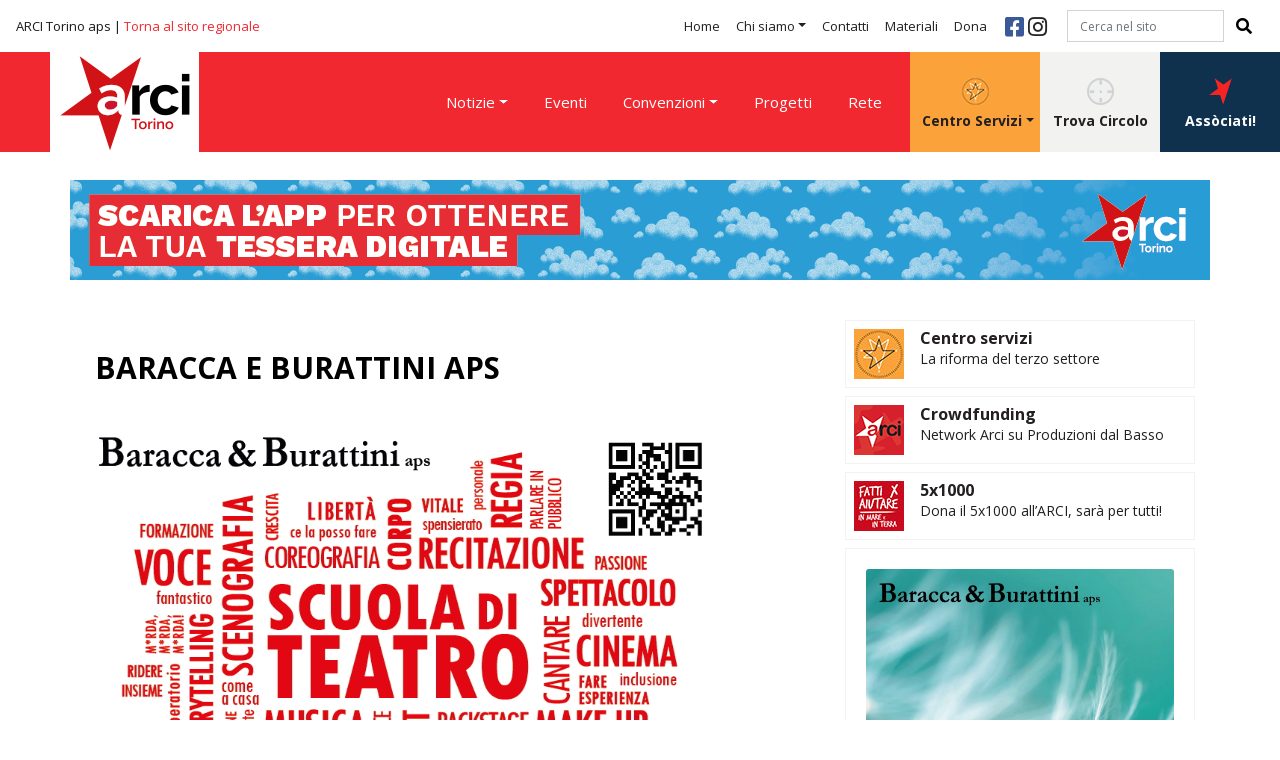

--- FILE ---
content_type: text/html; charset=utf-8
request_url: https://www.arcitorino.it/p/368/scheda-circolo.html?circolo=A130536
body_size: 6960
content:
<!doctype html>

<html lang="it">
<head>
    <link rel="icon" type="image/png" href="/media/uploads/immagini/1/favico-arci.png"/>
    <meta charset="utf-8">
    <meta name="viewport" content="width=device-width, initial-scale=1, shrink-to-fit=no">
    
    <title>BARACCA E BURATTINI APS</title>


	<link href="https://fonts.googleapis.com/css?family=Open+Sans:400,700" rel="stylesheet">
	<link rel="stylesheet" href="https://stackpath.bootstrapcdn.com/bootstrap/4.3.1/css/bootstrap.min.css" integrity="sha384-ggOyR0iXCbMQv3Xipma34MD+dH/1fQ784/j6cY/iJTQUOhcWr7x9JvoRxT2MZw1T" crossorigin="anonymous">
	<link rel="stylesheet" href="https://use.fontawesome.com/releases/v5.8.2/css/all.css" integrity="sha384-oS3vJWv+0UjzBfQzYUhtDYW+Pj2yciDJxpsK1OYPAYjqT085Qq/1cq5FLXAZQ7Ay" crossorigin="anonymous">
    <link rel="stylesheet" type="text/css" href="/static/css/base.css?1702541983" />




    
	<meta property="og:type" content="website" />
	<meta property="og:locale" content="it_IT" />
    
    
    
    <meta property="og:url" content="https://www.arcitorino.it/p/368/scheda-circolo.html" />
    
    <meta property="og:site_name" content="ARCI Torino" />
    



    
	
	
    <link rel="canonical" href="https://www.arcitorino.it/p/286/scheda-circolo.html?circolo=A130536" />
	
    


<!-- Google tag (gtag.js) -->
<script async src="https://www.googletagmanager.com/gtag/js?id=G-0J9S1XFTC7"></script>
<script>
  window.dataLayer = window.dataLayer || [];
  function gtag(){dataLayer.push(arguments);}
  gtag('js', new Date());

  gtag('config', 'G-0J9S1XFTC7');
</script>



<script type="text/javascript">
var _iub = _iub || [];
_iub.csConfiguration = {"consentOnContinuedBrowsing":false,"countryDetection":true,"gdprAppliesGlobally":false,"invalidateConsentWithoutLog":true,"perPurposeConsent":true,"siteId":1847344,"whitelabel":false,"cookiePolicyId":59648716,"lang":"it", "banner":{ "acceptButtonDisplay":true,"closeButtonDisplay":false,"customizeButtonDisplay":true,"explicitWithdrawal":true,"listPurposes":true,"position":"float-bottom-center","rejectButtonDisplay":true }};
</script>
<script type="text/javascript" src="//cdn.iubenda.com/cs/iubenda_cs.js" charset="UTF-8" async></script>

</head>
<body class="torino">
	<div id="header" class="container-fluid header fixed-top">
		<nav class="navbar navbar-expand-xl navbar-light bg-light navbar-top nav-torino">
			<p class="navbar-brand top-brand">ARCI Torino aps | <a href="https://www.arcipiemonte.it" rel="nofollow">Torna al sito regionale</a></p>
			<button class="navbar-toggler" type="button" data-toggle="collapse" data-target=".navbarSupportedContent" aria-controls="navbarSupportedContent" aria-expanded="false" aria-label="Toggle navigation">
				<span class="navbar-toggler-icon"></span>
			</button>
	
			<div class="collapse navbar-collapse navbarSupportedContent">
	            
	            <ul class="navbar-nav ml-auto">
	                
	                <li class="nav-item">
	                    <a href="/p/15/arci-torino.html" class="nav-link" >Home</a>
	                    
	                </li>
	                
	                <li class="nav-item dropdown">
	                    <a href="/p/16/chi-siamo.html" class="nav-link dropdown-toggle" id="navbarDropdown" role="button" data-toggle="dropdown" aria-haspopup="true" aria-expanded="false">Chi siamo</a>
	                    
	                        <div class="dropdown-menu" aria-labelledby="navbarDropdown">
	                        
	                            <a class="dropdown-item" href="/p/48/comitato-arci-torino.html">Comitato Arci Torino (Arci Torino aps)</a>
	                        
	                            <a class="dropdown-item" href="/p/17/statuto.html">Statuto Arci Torino aps</a>
	                        
	                            <a class="dropdown-item" href="/p/19/organismi.html">Organismi Dirigenti</a>
	                        
	                            <a class="dropdown-item" href="/p/50/trasparenza.html">Trasparenza e Bilancio Sociale</a>
	                        
	                        </div>
	                    
	                </li>
	                
	                <li class="nav-item">
	                    <a href="/p/21/contatti.html" class="nav-link" >Contatti</a>
	                    
	                </li>
	                
	                <li class="nav-item">
	                    <a href="/p/22/materiali.html" class="nav-link" >Materiali</a>
	                    
	                </li>
	                
	                <li class="nav-item">
	                    <a href="/p/24/donazioni.html" class="nav-link" >Dona</a>
	                    
	                </li>
	                
	            </ul>
				<div class="social">
					<a href="https://www.facebook.com/ArciTorinoaps" class="fb"><i class="fab fa-facebook-square"></i></a>
					<a href="https://www.instagram.com/arci_torino/" class="instagram"><i class="fab fa-instagram"></i></a>
				</div>
				
	            <form id="cerca-nel-sito" class="form-inline my-2 my-lg-0" action="/p/search/" method="get">
                    <input type="text" name="q" placeholder="Cerca nel sito" id="id_q" class="form-control mr-sm-2" />
                    <button class="btn btn-outline-success my-2 my-sm-0" type="submit"><i class="fas fa-search"></i></button>
	            </form>
				
			</div>
		</nav>
		<nav class="navbar navbar-expand-xl navbar-light bg-light navbar-bottom navbar-bottom-torino">
          <a class="navbar-brand" style="background-color:#fff;" href="/"><img src="/static/pix/torino/arci_torino_logo_2025.png" alt="ARCI Torino" class="px-2" /></a>

	
			<div class="collapse navbar-collapse navbarSupportedContent menu-2">
				
	            
	            <ul class="navbar-nav ml-auto">
	                
	                <li class="nav-item dropdown">
	                    <a href="/p/27/notizie.html" class="nav-link dropdown-toggle" id="navbarDropdown2" role="button" data-toggle="dropdown" aria-haspopup="true" aria-expanded="false">Notizie</a>
	                    
	                        <div class="dropdown-menu" aria-labelledby="navbarDropdown2">
	                        
	                            <a class="dropdown-item" href="/p/54/news.html">News</a>
	                        
	                            <a class="dropdown-item" href="/p/55/campagne.html">Campagne</a>
	                        
	                        </div>
	                    
	                </li>
	                
	                <li class="nav-item">
	                    <a href="/p/29/eventi.html" class="nav-link" >Eventi</a>
	                    
	                </li>
	                
	                <li class="nav-item dropdown">
	                    <a href="/p/26/convenzioni.html" class="nav-link dropdown-toggle" id="navbarDropdown2" role="button" data-toggle="dropdown" aria-haspopup="true" aria-expanded="false">Convenzioni</a>
	                    
	                        <div class="dropdown-menu" aria-labelledby="navbarDropdown2">
	                        
	                            <a class="dropdown-item" href="/p/43/convenzioni-per-i-soci.html">Convenzioni per Soc* Arci</a>
	                        
	                            <a class="dropdown-item" href="/p/44/convenzioni-per-i-circoli.html">Convenzioni per i Circoli</a>
	                        
	                        </div>
	                    
	                </li>
	                
	                <li class="nav-item"><a href="/p/32/progetti.html" class="nav-link" >Progetti</a></li>
	                <li class="nav-item"><a href="/p/318/rete.html" class="nav-link" >Rete</a></li>
	            </ul>
	            
				<div class="dropdown torino">
                  <a class="btn btn-secondary dropdown-toggle bottone-torino" href="#" role="button" id="dropdownMenuLink" data-toggle="dropdown" aria-haspopup="true" aria-expanded="false"><img src="/static/pix/torino/icona-centro-servizi.png"><br />Centro Servizi</a>
					<div class="dropdown-menu" aria-labelledby="dropdownMenuLink">
						<a class="dropdown-item" href="/p/271/chi-siamo.html">Chi siamo</a>
						<a class="dropdown-item" href="/p/272/cosa-facciamo.html">Cosa facciamo</a>
						<a class="dropdown-item" href="/p/273/consulenti-e-convenzionati.html">Consulenti e Convenzionati</a>
					</div>
				</div>			
                      <a class="btn btn-primary trova-circolo" href="/p/278/trova-circolo.html?comitato=A05" role="button"><img src="/static/pix/icona-trova-circolo.png" /><br />Trova Circolo</a>
                      <a class="btn btn-primary associati" href="/p/240/associarsi.html" role="button"><img src="/static/pix/icona-associati.png" /><br />Assòciati!</a>
			</div>
		</nav>
	</div>
	
	<!-- menu resp -->
	<div class="container-fluid header-resp fixed-top">
		<nav class="navbar navbar-expand-xl navbar-light bg-light navbar-bottom navbar-bottom-torino">

				<a class="navbar-brand" href="/"><img src="/static/pix/torino/arci-torino-logo.svg" alt="ARCI Torino"></a>
				<button class="navbar-toggler" type="button" data-toggle="collapse" data-target=".navbarSupportedContent" aria-controls="navbarSupportedContent" aria-expanded="false" aria-label="Toggle navigation">
					<span class="navbar-toggler-icon"></span>
				</button>

			<div class="collapse navbar-collapse navbarSupportedContent menu-2">
	            
	            <ul class="navbar-nav ml-auto">
	                
	                <li class="nav-item">
	                    <a href="/p/15/arci-torino.html" class="nav-link" >Home</a>
	                    
	                </li>
	                
	                <li class="nav-item dropdown">
	                    <a href="/p/16/chi-siamo.html" class="nav-link dropdown-toggle" id="navbarDropdown" role="button" data-toggle="dropdown" aria-haspopup="true" aria-expanded="false">Chi siamo</a>
	                    
	                        <div class="dropdown-menu" aria-labelledby="navbarDropdown">
	                        
	                            <a class="dropdown-item" href="/p/48/comitato-arci-torino.html">Comitato Arci Torino (Arci Torino aps)</a>
	                        
	                            <a class="dropdown-item" href="/p/17/statuto.html">Statuto Arci Torino aps</a>
	                        
	                            <a class="dropdown-item" href="/p/19/organismi.html">Organismi Dirigenti</a>
	                        
	                            <a class="dropdown-item" href="/p/50/trasparenza.html">Trasparenza e Bilancio Sociale</a>
	                        
	                        </div>
	                    
	                </li>
	                
	                <li class="nav-item">
	                    <a href="/p/21/contatti.html" class="nav-link" >Contatti</a>
	                    
	                </li>
	                
	                <li class="nav-item">
	                    <a href="/p/22/materiali.html" class="nav-link" >Materiali</a>
	                    
	                </li>
	                
	                <li class="nav-item">
	                    <a href="/p/24/donazioni.html" class="nav-link" >Dona</a>
	                    
	                </li>
	                
	                <li class="nav-item"><a href="/p/318/rete.html" class="nav-link" >Rete</a></li>
	            </ul>
	            
	            <ul class="navbar-nav ml-auto">
	                
	                <li class="nav-item dropdown">
	                    <a href="/p/27/notizie.html" class="nav-link dropdown-toggle" id="navbarDropdown2" role="button" data-toggle="dropdown" aria-haspopup="true" aria-expanded="false">Notizie</a>
	                    
	                        <div class="dropdown-menu" aria-labelledby="navbarDropdown2">
	                        
	                            <a class="dropdown-item" href="/p/54/news.html">News</a>
	                        
	                            <a class="dropdown-item" href="/p/55/campagne.html">Campagne</a>
	                        
	                        </div>
	                    
	                </li>
	                
	                <li class="nav-item">
	                    <a href="/p/29/eventi.html" class="nav-link" >Eventi</a>
	                    
	                </li>
	                
	                <li class="nav-item dropdown">
	                    <a href="/p/26/convenzioni.html" class="nav-link dropdown-toggle" id="navbarDropdown2" role="button" data-toggle="dropdown" aria-haspopup="true" aria-expanded="false">Convenzioni</a>
	                    
	                        <div class="dropdown-menu" aria-labelledby="navbarDropdown2">
	                        
	                            <a class="dropdown-item" href="/p/43/convenzioni-per-i-soci.html">Convenzioni per Soc* Arci</a>
	                        
	                            <a class="dropdown-item" href="/p/44/convenzioni-per-i-circoli.html">Convenzioni per i Circoli</a>
	                        
	                        </div>
	                    
	                </li>
	                
	                <li class="nav-item"><a href="/p/32/progetti.html" class="nav-link" >Progetti</a></li>
	                <li class="nav-item dropdown centro-servizi-torino">
		                <a href="#" class="nav-link dropdown-toggle" id="navbarDropdown2" role="button" data-toggle="dropdown" aria-haspopup="true" aria-expanded="false">Centro Servizi</a>
                        <div class="dropdown-menu" aria-labelledby="navbarDropdown2">
							<a class="dropdown-item" href="/p/271/chi-siamo.html">Chi siamo</a>
							<a class="dropdown-item" href="/p/272/cosa-facciamo.html">Cosa facciamo</a>
							<a class="dropdown-item" href="/p/273/consulenti-e-convenzionati.html">Consulenti e Convenzionati</a>
                        </div>
	                </li>
	            </ul>		
				<a class="btn btn-primary trova-circolo-resp" href="/p/278/trova-circolo.html?comitato=A05" role="button"><img src="/static/pix/icona-trova-circolo.png"><br>Trova circolo</a>
				<a class="btn btn-primary associarsi-resp" href="/p/240/associarsi.html" role="button"><img src="/static/pix/icona-associati.png"><br>Assòciati!</a>
	            <form id="cerca-nel-sito-bis" class="form-inline my-2 my-lg-0" action="/p/search/" method="get">
                    <input type="text" name="q" placeholder="Cerca nel sito" id="id_q" class="form-control mr-sm-2" />
                    <button class="btn btn-outline-success my-2 my-sm-0" type="submit"><i class="fas fa-search"></i></button>
	            </form>
				<div class="social">
					<a href="https://it-it.facebook.com/ArciTorino/" class="fb"><i class="fab fa-facebook-square"></i></a>
					<a href="https://www.instagram.com/arci_torino/" class="instagram"><i class="fab fa-instagram"></i></i></a>
				</div>
			</div>
		</nav>
	</div>
	<!-- end menu resp -->
	<ul class="nav justify-content-center barra-menu-aggiuntivo">
		<li class="nav-item dropdown">
			<a class="nav-link dropdown-toggle" data-toggle="dropdown" href="#" role="button" aria-haspopup="true" aria-expanded="false">Centro Servizi</a>
			<div class="dropdown-menu">
				<a class="dropdown-item" href="/p/271/chi-siamo.html">Chi siamo</a>
				<a class="dropdown-item" href="/p/272/cosa-facciamo.html">Cosa facciamo</a>
				<a class="dropdown-item" href="/p/273/consulenti-e-convenzionati.html">Consulenti e Convenzionati</a>
			</div>
		</li>
		<li class="nav-item">
			<a class="nav-link" href="/p/278/trova-circolo.html?comitato=A05">Trova Circolo</a>
		</li>
		<li class="nav-item">
			<a class="nav-link" href="/p/240/associarsi.html">Assòciati!</a>
		</li>
	</ul>	



	
	

	<div class="container banner-territoriale banner-app-desktop" style="margin-top:180px;padding-right:0px;padding-left:0px;">
		<a href="https://tessera-arci.it/" title="ARCI Torino" target="_blank">
			<img src="/static/pix/torino/banner_tessera24-2_Arci_sito24_1.png" alt="ARCI Torino" class="cover">
		</a>
	</div>
	
	
	<div class="container banner-territoriale banner-app-mobile" style="margin-top:20px;padding-right:0px;padding-left:0px;">
		<a href="https://tessera-arci.it/" title="ARCI Torino" target="_blank">
			<img src="/static/pix/torino/banner_tessera24-2_Arci_sito24_2.png" style="margin-top: 100px" alt="ARCI Torino" class="cover">
		</a>
	</div>

	
	<div class="container eventi">
		<div class="row">
			<div class="col-lg-7 col-eventi">


                

				
					
					<h1>BARACCA E BURATTINI APS</h1>
					
					<img src="https://portale.arci.it/media/publicfiles/1484/beb-cover-24.jpg" class="img-fluid" style="margin-bottom:30px;">
				
				
					<p>Associazione culturale nata dalla collaborazione tra genitori, insegnanti, studenti ed ex studenti del Liceo Artistico. Da PSTA si è evoluta in associazione di promozione culturale. Aderisce all&#39;ARCI. Gestisce una scuola di teatro. E&#39; sede di tirocini e stage, in convenzione con istituti superiori e Accademia. Collabora con gli enti locali e le associazioni del territorio.<br />L&#39;associazione culturale Baracca &amp; Burattini è nata nel 2014 a Pinerolo (TO), con l&#39;intento di promuovere attività culturali, teatrali, ricreative, turistiche ed educative, valorizzando in particolare le iniziative che siano in grado di favorire atteggiamenti e comportamenti attivi. Le attività più importanti di questi primi anni sociali hanno riguardato il teatro. Da quattro anni gestiamo un corso di formazione per giovani attori e tecnici di scena, occupandoci a tutto tondo di tutte le professioni del teatro. Cinque spettacoli sono stati allestiti, ciascuno con alcune repliche a Torino, Pinerolo e dintorni, e decine di giovani hanno partecipato e stanno partecipando alla formazione e alla messa in scena. Numerosi professionisti, dal territorio pinerolese ma anche da fuori, collaborano con la nostra scuola di teatro e con gli allestimenti.</p>
				
					
				
				
					
		            
					
					
						<span class="badge badge-secondary" style="background-color:#afafaf;">Teatro - Compagnie teatrali</span>
					
						<span class="badge badge-secondary" style="background-color:#afafaf;">Teatro - Corsi</span>
					
						<span class="badge badge-secondary" style="background-color:#afafaf;">Teatro - Organizzazione spettacoli</span>
					
				
				
                <div class="addthis_inline_share_toolbox"></div>
            
			</div>
			<div class="col-lg-1">
			</div>
			<div class="col-lg-4">
				
				
				
				<div class="banner-piccoli">
				
				
					<div class="d-flex flex-row bd-highlight mb-2 banner-interna">
						<div class="p-2 bd-highlight">
							<a href="https://www.arcitorino.it/p/272/cosa-facciamo.html" target="_blank" rel="nofollow"><img src="/media/uploads/immagini/3/logo-cs-nuovo.jpg" class="card-img"></a>
						</div>
						<div class="p-2 bd-highlight">
							<h5 class="card-title"><a href="https://www.arcitorino.it/p/272/cosa-facciamo.html" target="_blank" rel="nofollow">Centro servizi</a></h5>
							<p class="card-text"><a href="https://www.arcitorino.it/p/272/cosa-facciamo.html" target="_blank" rel="nofollow">La riforma del terzo settore</a></p>
						</div>
					</div>
				
					<div class="d-flex flex-row bd-highlight mb-2 banner-interna">
						<div class="p-2 bd-highlight">
							<a href="https://www.produzionidalbasso.com/network/di/arci" target="_blank" rel="nofollow"><img src="/media/uploads/immagini/1/arci-crowd.jpg" class="card-img"></a>
						</div>
						<div class="p-2 bd-highlight">
							<h5 class="card-title"><a href="https://www.produzionidalbasso.com/network/di/arci" target="_blank" rel="nofollow">Crowdfunding</a></h5>
							<p class="card-text"><a href="https://www.produzionidalbasso.com/network/di/arci" target="_blank" rel="nofollow">Network Arci su Produzioni dal Basso</a></p>
						</div>
					</div>
				
					<div class="d-flex flex-row bd-highlight mb-2 banner-interna">
						<div class="p-2 bd-highlight">
							<a href="https://www.5x1000arci.it/" target="_blank" rel="nofollow"><img src="/media/uploads/immagini/1/5x1000-post.jpg" class="card-img"></a>
						</div>
						<div class="p-2 bd-highlight">
							<h5 class="card-title"><a href="https://www.5x1000arci.it/" target="_blank" rel="nofollow">5x1000</a></h5>
							<p class="card-text"><a href="https://www.5x1000arci.it/" target="_blank" rel="nofollow">Dona il 5x1000 all’ARCI, sarà per tutti!</a></p>
						</div>
					</div>
				
				</div>
				
				<div class="card box-tesseramento">

					<div class="card-body">
						<img src="https://portale.arci.it/media/loghi/beb_1.jpg" class="card-img-top">
                        
					</div>
			
					<div class="card-footer">
                      
                       
					</div>
				</div>	
			
				
				
				<h3 style="font-size:20px;margin-top:20px;font-weight:bold;">Contatti</h3>
                
                <p class="mail-col"><i class="fas fa-envelope"></i> <a href="mailto:associazionebaraccaeburattini@gmail.com">associazionebaraccaeburattini@gmail.com</a></p>
                <p class="tel-col"><i class="fas fa-phone"></i> <a href="tel:3922499392">3922499392</a></p>
                <p class="web-col"><i class="fas fa-link"></i> <a href="https://www.baraccaeburattini.net/" target="_blank">https://www.baraccaeburattini.net/</a></p>
                <p class="facebook-col"><i class="fab fa-facebook-square"></i> <a href="https://www.facebook.com/Baracca-Burattini-1430593380545254/">Facebook</a></p>
                
                <p class="facebook-col"><i class="fab fa-youtube-square"></i> <a href="https://www.youtube.com/channel/UCF0hlLpwuKkpWD2jzxGQHAw">YouTube</a></p>
                <p class="facebook-col"><i class="fab fa-instagram"></i> <a href="https://www.instagram.com/associazionebaraccaeburattini/">Instagram</a></p>
                
                
            
			</div>
		</div>
	</div>

	<div class="container-fluid pre-footer">
		<div class="container">
			
			<div class="card-group">
				<div class="card">
					<div class="card-body">
						<h5 class="card-title"><img src="/static/pix/icona-associati-ad-arci.png"> Assòciati ad ARCI</h5>
						<p class="card-text">Vuoi diventare soci*?<br>Cerca online il circolo a cui aderire!<br>Vuoi aprire un circolo?<br>Invia la richiesta!</p>
					</div>
					<div class="card-footer">
						<a class="btn btn-primary" href="/p/240/associarsi.html" role="button">Assòciati!</a>
					</div>
				</div>
				<div class="card border-special">
					<div class="card-body">
						<h5 class="card-title"><img src="/static/pix/icona-newsletter.png"> Newsletter</h5>
						<p class="card-text">Ricevi le ultime notizie da Arci Torino</p>
					</div>
					<div class="card-footer">
						
                        
                        <a class="btn btn-primary" href="/p/295/iscriviti-alla-newsletter.html" role="button">Iscrivimi</a>
					</div>
				</div>
				<div class="card">
					<div class="card-body">
						<h5 class="card-title"><img src="/static/pix/icona-arci-report.png"> ARCI Report</h5>
						<p class="card-text">Scarica l’ultimo numero e leggi ,tutte le news del settimanale Arci</p>
					</div>
					<div class="card-footer">
						<a class="btn btn-primary" href="https://www.arci.it/categoria/arcireport/" role="button">Ultimo numero</a>
					</div>
				</div>
			</div>
			
		</div>
	</div>
	<footer>
		<div class="container">
			<div class="row">
				<div class="col-lg-3">
					
                       <img src="/static/pix/torino/arci_torino_logo_2025.png" alt="ARCI Torino" />
                      <p class="text-footer">Arci Torino aps<br><a href="https://www.arcipiemonte.it" rel="nofollow">Vai al sito regionale</a></p>
				</div>
				<div class="col-lg-3">
					<h4>ARCI Torino aps</h4>
					<p>Via Giuseppe Verdi 34 - Torino (TO)</p>
					<p>segreteria@arcitorino.it<br>Tel. 011 02 67 560</p>
				</div>
				<div class="col-lg-3">
					<h4>Comitati</h4>
					<ul>
						<li><a href="https://alessandria.arcipiemonte.it/" target="_blank" rel="nofollow">Alessandria</a></li>
                        
						<li><a href="https://biella.arcipiemonte.it/" target="_blank" rel="nofollow">Biella Vercelli Ivrea</a></li>
                        <li><a href="https://www.arcicuneoasti.com/" target="_blank" rel="nofollow">Cuneo Asti</a></li>
                        
						<li><a href="https://novara.arcipiemonte.it/" target="_blank" rel="nofollow">Novara</a></li>
						<li><a href="https://www.arcitorino.it/" target="_blank" rel="nofollow">Torino</a></li>
						<li><a href="https://www.arciovest.it/" target="_blank" rel="nofollow">Valle Susa-Pinerolo</a></li>
						<li><a href="https://verbania.arcipiemonte.it/" target="_blank" rel="nofollow">Verbania</a></li>
					</ul>
				</div>
				<div class="col-lg-3">
					<h4>Assòciati</h4>
					<ul>
						<li><a href="/p/263/diventa-socioa.html" target="_blank">Diventa soci*</a></li>
						<li><a href="/p/262/fondare-un-circolo.html">Apri un circolo</a></li>
					</ul>
				</div>
			</div>
		</div>
		<div class="container-fluid crediti">
			<div class="container">
				<p><a href="/admin/" rel="nofollow">Accesso redazione</a> - <a href="https://www.iubenda.com/privacy-policy/59648716" rel="nofollow">Privacy policy</a> - <a href="https://www.iubenda.com/privacy-policy/59648716/cookie-policy" rel="nofollow">Cookie policy</a> - <a href="#" class="iubenda-cs-preferences-link">Preferenze cookie</a></p>
			</div>
		</div>
	</footer>


	<script src="https://code.jquery.com/jquery-3.3.1.slim.min.js" integrity="sha384-q8i/X+965DzO0rT7abK41JStQIAqVgRVzpbzo5smXKp4YfRvH+8abtTE1Pi6jizo" crossorigin="anonymous"></script>
	<script src="https://cdnjs.cloudflare.com/ajax/libs/popper.js/1.14.7/umd/popper.min.js" integrity="sha384-UO2eT0CpHqdSJQ6hJty5KVphtPhzWj9WO1clHTMGa3JDZwrnQq4sF86dIHNDz0W1" crossorigin="anonymous"></script>
	<script src="https://stackpath.bootstrapcdn.com/bootstrap/4.3.1/js/bootstrap.min.js" integrity="sha384-JjSmVgyd0p3pXB1rRibZUAYoIIy6OrQ6VrjIEaFf/nJGzIxFDsf4x0xIM+B07jRM" crossorigin="anonymous"></script>
	<script src="/static/js/classie.js"></script>
	<script>
	    function init() {
	        window.addEventListener('scroll', function(e){
	            var distanceY = window.pageYOffset || document.documentElement.scrollTop,
	                shrinkOn = 150,
	                header = document.querySelector("#header");
	            if (distanceY > shrinkOn) {
	                classie.add(header,"smaller");
	            } else {
	                if (classie.has(header,"smaller")) {
	                    classie.remove(header,"smaller");
	                }
	            }
	        });
	    }
	    window.onload = init();
	</script>
	
	<script class="_iub_cs_activate" type="text/plain" src="//s7.addthis.com/js/300/addthis_widget.js#pubid=ra-5df371a7d833f02e"></script>




</body>
</html>



--- FILE ---
content_type: application/javascript; charset=utf-8
request_url: https://cs.iubenda.com/cookie-solution/confs/js/59648716.js
body_size: -240
content:
_iub.csRC = { consApiKey: 'knGa9LRyKmlXyHR2WOJ4ZxcI06xWKJiP', showBranding: false, publicId: '94525410-6db6-11ee-8bfc-5ad8d8c564c0', floatingGroup: false };
_iub.csEnabled = true;
_iub.csPurposes = [3,5,4,1];
_iub.cpUpd = 1685524356;
_iub.csT = 0.05;
_iub.googleConsentModeV2 = true;
_iub.totalNumberOfProviders = 3;


--- FILE ---
content_type: image/svg+xml
request_url: https://www.arcitorino.it/static/pix/torino/arci-torino-logo.svg
body_size: 9992
content:
<?xml version="1.0" encoding="UTF-8" standalone="no"?>
<!-- Generator: Adobe Illustrator 22.1.0, SVG Export Plug-In . SVG Version: 6.00 Build 0)  -->

<svg
   xmlns:dc="http://purl.org/dc/elements/1.1/"
   xmlns:cc="http://creativecommons.org/ns#"
   xmlns:rdf="http://www.w3.org/1999/02/22-rdf-syntax-ns#"
   xmlns:svg="http://www.w3.org/2000/svg"
   xmlns="http://www.w3.org/2000/svg"
   xmlns:sodipodi="http://sodipodi.sourceforge.net/DTD/sodipodi-0.dtd"
   xmlns:inkscape="http://www.inkscape.org/namespaces/inkscape"
   version="1.1"
   id="Livello_1"
   x="0px"
   y="0px"
   viewBox="0 0 196 100"
   xml:space="preserve"
   inkscape:version="0.91 r13725"
   sodipodi:docname="arci-torino-logo.svg"
   width="196"
   height="100"><metadata
     id="metadata41"><rdf:RDF><cc:Work
         rdf:about=""><dc:format>image/svg+xml</dc:format><dc:type
           rdf:resource="http://purl.org/dc/dcmitype/StillImage" /><dc:title></dc:title></cc:Work></rdf:RDF></metadata><defs
     id="defs39" /><sodipodi:namedview
     pagecolor="#ffffff"
     bordercolor="#666666"
     borderopacity="1"
     objecttolerance="10"
     gridtolerance="10"
     guidetolerance="10"
     inkscape:pageopacity="0"
     inkscape:pageshadow="2"
     inkscape:window-width="1519"
     inkscape:window-height="877"
     id="namedview37"
     showgrid="false"
     fit-margin-top="0"
     fit-margin-left="0"
     fit-margin-right="0"
     fit-margin-bottom="0"
     inkscape:zoom="2.2250293"
     inkscape:cx="11.555572"
     inkscape:cy="44.734177"
     inkscape:window-x="166"
     inkscape:window-y="130"
     inkscape:window-maximized="0"
     inkscape:current-layer="g5" /><style
     type="text/css"
     id="style3">
	.st0{fill-rule:evenodd;clip-rule:evenodd;fill:#E30613;}
	.st1{fill:#FFFFFF;}
	.st2{fill-rule:evenodd;clip-rule:evenodd;}
	.st3{fill:#E30613;}
</style><g
     id="g5"
     transform="translate(-935.47461,-1163.983)"><rect
       y="1163.983"
       x="935.47461"
       height="100"
       width="196"
       id="rect4169"
       style="opacity:1;fill:#ffffff;fill-opacity:1;fill-rule:evenodd;stroke:none;stroke-width:7.95900011;stroke-miterlimit:4;stroke-dasharray:none;stroke-dashoffset:0;stroke-opacity:1" /><g
       transform="matrix(0.14848604,0,0,0.14848604,952.08234,1122.5712)"
       id="g5-7"><g
         id="g7"><polyline
           class="st0"
           points="617.7,315.6 415.9,922.4 341.6,694.9 93,694.9 295.1,547.8 218.9,310.1 420.6,456.4 617.7,315.6       "
           id="polyline9-1"
           style="clip-rule:evenodd;fill:#e30613;fill-rule:evenodd" /></g><path
         inkscape:connector-curvature="0"
         class="st1"
         d="m 458.4,590.7 c -7.6,2.8 -18.8,5.8 -33.3,8.9 -14.6,3.1 -24.7,5.4 -30.3,6.9 -5.6,1.5 -11,4.3 -16,8.6 -5.1,4.3 -7.6,10.2 -7.6,17.8 0,7.9 3,14.6 9,20.1 6,5.5 13.8,8.3 23.5,8.3 10.3,0 19.8,-2.3 28.6,-6.8 8.7,-4.5 15.1,-10.3 19.2,-17.5 4.7,-7.9 7.1,-20.9 7.1,-38.9 l 0,-7.4 m 3.2,75.4 c -12.6,9.9 -24.8,17.2 -36.6,22.2 -11.8,4.9 -25,7.4 -39.7,7.4 -13.4,0 -25.2,-2.6 -35.3,-7.9 -10.1,-5.3 -17.9,-12.5 -23.4,-21.5 -5.5,-9.1 -8.2,-18.9 -8.2,-29.5 0,-14.3 4.5,-26.5 13.6,-36.5 9.1,-10.1 21.5,-16.8 37.3,-20.3 3.3,-0.8 11.5,-2.5 24.6,-5.2 13.1,-2.7 24.4,-5.2 33.7,-7.4 9.4,-2.2 19.5,-5 30.5,-8.2 -0.6,-13.6 -3.4,-23.6 -8.3,-29.9 -4.9,-6.4 -15.1,-9.5 -30.5,-9.5 -13.3,0 -23.2,1.8 -29.9,5.5 -6.7,3.7 -12.4,9.1 -17.2,16.4 -4.8,7.3 -8.2,12.1 -10.1,14.5 -2,2.3 -6.2,3.5 -12.7,3.5 -5.9,0 -10.9,-1.9 -15.2,-5.6 -4.3,-3.8 -6.4,-8.6 -6.4,-14.4 0,-9.2 3.3,-18.1 9.8,-26.7 6.5,-8.6 16.7,-15.8 30.4,-21.4 13.8,-5.6 31,-8.4 51.5,-8.4 23,0 41,2.7 54.2,8.1 13.1,5.4 22.4,14 27.8,25.7 5.4,11.7 8.1,27.3 8.1,46.7 0,12.2 0,22.6 -0.1,31.2 -0.1,8.5 -0.1,18 -0.3,28.5 -0.1,7.1 1.2,14.7 1.2,14.7 l -19.1,57.5 c 0,0 -7.1,-1.3 -13,-7.3 -5,-5.4 -10.8,-12.6 -16.7,-22.2 z"
         id="path11-6"
         style="fill:#ffffff" /><path
         inkscape:connector-curvature="0"
         d="m 608.7,620.4 0,43.6 c 0,10.6 -2.5,18.5 -7.4,23.8 -5,5.3 -11.2,7.9 -18.9,7.9 -7.5,0 -13.7,-2.7 -18.5,-8 -4.8,-5.4 -7.2,-13.3 -7.2,-23.7 l 0,-145.4 c 0,-23.5 8.4,-35.2 25.3,-35.2 8.6,0 14.9,2.8 18.7,8.2 3.8,5.5 5.9,13.6 6.3,24.3 6.2,-10.7 12.6,-18.8 19.2,-24.3 6.6,-5.5 15.3,-8.2 26.3,-8.2 11,0 21.6,2.8 32,8.2 10.3,5.5 15.5,12.8 15.5,21.9 0,6.4 -2.2,11.7 -6.6,15.8 -4.4,4.2 -9.2,6.2 -14.3,6.2 -1.9,0 -6.5,-1.2 -13.9,-3.5 -7.3,-2.4 -13.8,-3.5 -19.4,-3.5 -7.7,0 -13.9,2 -18.8,6 -4.8,4 -8.6,10 -11.3,17.9 -2.7,7.9 -4.5,17.3 -5.5,28.2 -1,10.8 -1.5,24.1 -1.5,39.8"
         id="path13-8" /><path
         inkscape:connector-curvature="0"
         d="m 887,630.8 c 0,6.5 -2,13.5 -5.8,20.9 -3.9,7.4 -9.8,14.5 -17.8,21.2 -8,6.7 -18,12.1 -30.1,16.2 -12.1,4.1 -25.8,6.1 -41,6.1 -32.3,0 -57.5,-9.4 -75.6,-28.2 -18.1,-18.8 -27.2,-44 -27.2,-75.6 0,-21.4 4.1,-40.3 12.4,-56.8 8.3,-16.4 20.3,-29.2 36,-38.1 15.7,-9 34.5,-13.5 56.3,-13.5 13.5,0 25.9,2 37.2,5.9 11.3,4 20.9,9.1 28.7,15.3 7.8,6.3 13.8,12.9 18,20 4.2,7.1 6.2,13.7 6.2,19.8 0,6.3 -2.3,11.6 -7,15.9 -4.7,4.3 -10.3,6.5 -16.9,6.5 -4.3,0 -7.9,-1.1 -10.8,-3.3 -2.9,-2.2 -6.1,-5.8 -9.7,-10.8 -6.4,-9.7 -13.1,-16.9 -20,-21.7 -7,-4.8 -15.8,-7.2 -26.5,-7.2 -15.4,0 -27.9,6 -37.3,18 -9.4,12 -14.2,28.4 -14.2,49.3 0,9.8 1.2,18.8 3.6,27 2.4,8.2 5.9,15.2 10.5,21 4.6,5.8 10.1,10.2 16.7,13.1 6.5,3 13.6,4.5 21.4,4.5 10.5,0 19.4,-2.4 26.9,-7.2 7.5,-4.8 14.1,-12.2 19.8,-22.1 3.2,-5.8 6.6,-10.4 10.3,-13.7 3.7,-3.3 8.2,-5 13.6,-5 6.4,0 11.7,2.4 15.9,7.2 4.3,4.7 6.4,9.9 6.4,15.3"
         id="path15-3" /><g
         id="g17"><path
           inkscape:connector-curvature="0"
           d="m 954.1,513.1 0,150.9 c 0,10.5 -2.5,18.4 -7.4,23.7 -5,5.3 -11.2,8 -18.9,8 -7.6,0 -13.8,-2.7 -18.6,-8.2 -4.8,-5.5 -7.1,-13.3 -7.1,-23.5 l 0,-149.4 c 0,-10.3 2.4,-18.1 7.1,-23.3 4.8,-5.2 11,-7.8 18.6,-7.8 7.6,0 13.9,2.6 18.9,7.8 4.9,5.2 7.4,12.5 7.4,21.8"
           id="path19-3" /><path
           inkscape:connector-curvature="0"
           d="m 955.3,434.3 c 0,13.9 -11.8,25.3 -26.3,25.3 -14.5,0 -26.3,-11.3 -26.3,-25.3 0,-13.9 11.8,-25.3 26.3,-25.3 14.5,0.1 26.3,11.4 26.3,25.3"
           id="path21-7" /></g><g
         id="g23"><path
           inkscape:connector-curvature="0"
           d="m 720.2,728.5 -14.7,0 0,48.3 c 0,2.8 -0.6,4.8 -1.9,6.2 -1.2,1.3 -2.8,2 -4.8,2 -2,0 -3.6,-0.7 -4.9,-2 -1.3,-1.4 -1.9,-3.4 -1.9,-6.2 l 0,-48.3 -14.7,0 c -2.3,0 -4,-0.5 -5.1,-1.5 -1.1,-1 -1.7,-2.4 -1.7,-4 0,-1.7 0.6,-3.1 1.7,-4.1 1.2,-1 2.9,-1.5 5.1,-1.5 l 42.8,0 c 2.3,0 4.1,0.5 5.2,1.5 1.1,1 1.7,2.4 1.7,4 0,1.7 -0.6,3 -1.7,4 -1.1,1.1 -2.8,1.6 -5.1,1.6 z"
           id="path25-8" /><path
           inkscape:connector-curvature="0"
           d="m 774.7,759.8 c 0,3.7 -0.6,7.1 -1.7,10.2 -1.2,3.1 -2.8,5.8 -5,8 -2.2,2.2 -4.8,4 -7.8,5.1 -3,1.2 -6.4,1.8 -10.2,1.8 -3.7,0 -7.1,-0.6 -10.1,-1.8 -3,-1.2 -5.6,-2.9 -7.8,-5.2 -2.2,-2.3 -3.9,-4.9 -5,-8 -1.1,-3.1 -1.7,-6.5 -1.7,-10.2 0,-3.7 0.6,-7.2 1.7,-10.3 1.1,-3.1 2.8,-5.8 4.9,-8 2.1,-2.2 4.7,-3.9 7.8,-5.1 3.1,-1.2 6.4,-1.8 10.1,-1.8 3.7,0 7.1,0.6 10.2,1.8 3.1,1.2 5.7,2.9 7.8,5.2 2.2,2.2 3.8,4.9 5,8 1.3,3.2 1.8,6.6 1.8,10.3 z m -12.4,0 c 0,-5 -1.1,-9 -3.3,-11.8 -2.2,-2.8 -5.2,-4.2 -9,-4.2 -2.4,0 -4.6,0.6 -6.4,1.9 -1.8,1.3 -3.3,3.1 -4.3,5.6 -1,2.4 -1.5,5.3 -1.5,8.6 0,3.2 0.5,6.1 1.5,8.5 1,2.4 2.4,4.3 4.2,5.6 1.8,1.3 4,1.9 6.5,1.9 3.7,0 6.7,-1.4 9,-4.2 2.2,-3 3.3,-6.9 3.3,-11.9 z"
           id="path27-9" /><path
           inkscape:connector-curvature="0"
           d="m 796.8,767.1 0,10.3 c 0,2.5 -0.6,4.4 -1.8,5.6 -1.2,1.3 -2.7,1.9 -4.5,1.9 -1.8,0 -3.3,-0.6 -4.4,-1.9 -1.2,-1.3 -1.7,-3.1 -1.7,-5.6 l 0,-34.4 c 0,-5.6 2,-8.3 6,-8.3 2.1,0 3.5,0.7 4.4,2 0.9,1.3 1.4,3.2 1.5,5.8 1.5,-2.5 3,-4.5 4.6,-5.8 1.6,-1.3 3.6,-2 6.2,-2 2.6,0 5.1,0.7 7.6,2 2.4,1.3 3.7,3 3.7,5.2 0,1.5 -0.5,2.8 -1.6,3.7 -1,1 -2.2,1.5 -3.4,1.5 -0.5,0 -1.5,-0.3 -3.3,-0.8 -1.7,-0.6 -3.3,-0.8 -4.6,-0.8 -1.8,0 -3.3,0.5 -4.4,1.4 -1.2,1 -2,2.4 -2.7,4.2 -0.6,1.9 -1.1,4.1 -1.3,6.7 -0.2,2.5 -0.3,5.6 -0.3,9.3 z"
           id="path29-3" /><path
           inkscape:connector-curvature="0"
           d="m 831.4,728.9 c -1.7,0 -3.2,-0.5 -4.4,-1.6 -1.2,-1.1 -1.8,-2.6 -1.8,-4.5 0,-1.8 0.6,-3.2 1.9,-4.3 1.3,-1.1 2.7,-1.7 4.4,-1.7 1.6,0 3,0.5 4.3,1.5 1.2,1 1.9,2.5 1.9,4.5 0,1.9 -0.6,3.4 -1.8,4.5 -1.4,1.1 -2.8,1.6 -4.5,1.6 z m 6.1,12.8 0,35.8 c 0,2.5 -0.6,4.4 -1.8,5.6 -1.2,1.3 -2.7,1.9 -4.5,1.9 -1.8,0 -3.3,-0.7 -4.4,-2 -1.1,-1.3 -1.7,-3.2 -1.7,-5.6 l 0,-35.4 c 0,-2.4 0.6,-4.3 1.7,-5.5 1.1,-1.2 2.6,-1.9 4.4,-1.9 1.8,0 3.3,0.6 4.5,1.9 1.3,1.2 1.8,3 1.8,5.2 z"
           id="path31-3" /><path
           inkscape:connector-curvature="0"
           d="m 861.6,741.5 0,1.5 c 2.2,-2.9 4.6,-5 7.1,-6.3 2.6,-1.3 5.6,-2 8.9,-2 3.3,0 6.2,0.7 8.8,2.1 2.6,1.4 4.5,3.4 5.8,6 0.8,1.5 1.3,3.1 1.6,4.9 0.2,1.8 0.4,4 0.4,6.7 l 0,23 c 0,2.5 -0.6,4.4 -1.7,5.6 -1.1,1.3 -2.6,1.9 -4.4,1.9 -1.8,0 -3.3,-0.7 -4.5,-2 -1.2,-1.3 -1.7,-3.2 -1.7,-5.6 l 0,-20.6 c 0,-4.1 -0.6,-7.2 -1.7,-9.4 -1.1,-2.2 -3.4,-3.2 -6.8,-3.2 -2.2,0 -4.2,0.7 -6,2 -1.8,1.3 -3.1,3.1 -4,5.4 -0.6,1.8 -0.9,5.3 -0.9,10.3 l 0,15.5 c 0,2.5 -0.6,4.4 -1.7,5.6 -1.2,1.3 -2.7,1.9 -4.5,1.9 -1.8,0 -3.3,-0.7 -4.4,-2 -1.2,-1.3 -1.7,-3.2 -1.7,-5.6 l 0,-35.8 c 0,-2.4 0.5,-4.1 1.5,-5.3 1,-1.2 2.4,-1.7 4.2,-1.7 1.1,0 2.1,0.3 2.9,0.8 0.9,0.5 1.6,1.3 2.1,2.3 0.4,1.3 0.7,2.5 0.7,4 z"
           id="path33-9" /><path
           inkscape:connector-curvature="0"
           d="m 952.8,759.8 c 0,3.7 -0.6,7.1 -1.7,10.2 -1.2,3.1 -2.8,5.8 -5,8 -2.2,2.2 -4.8,4 -7.8,5.1 -3,1.2 -6.4,1.8 -10.2,1.8 -3.7,0 -7.1,-0.6 -10.1,-1.8 -3,-1.2 -5.6,-2.9 -7.8,-5.2 -2.2,-2.3 -3.9,-4.9 -5,-8 -1.1,-3.1 -1.7,-6.5 -1.7,-10.2 0,-3.7 0.6,-7.2 1.7,-10.3 1.1,-3.1 2.8,-5.8 4.9,-8 2.1,-2.2 4.7,-3.9 7.8,-5.1 3.1,-1.2 6.4,-1.8 10.1,-1.8 3.7,0 7.1,0.6 10.2,1.8 3.1,1.2 5.7,2.9 7.8,5.2 2.2,2.2 3.8,4.9 5,8 1.2,3.2 1.8,6.6 1.8,10.3 z m -12.4,0 c 0,-5 -1.1,-9 -3.3,-11.8 -2.2,-2.8 -5.2,-4.2 -9,-4.2 -2.4,0 -4.6,0.6 -6.4,1.9 -1.8,1.3 -3.3,3.1 -4.3,5.6 -1,2.4 -1.5,5.3 -1.5,8.6 0,3.2 0.5,6.1 1.5,8.5 1,2.4 2.4,4.3 4.2,5.6 1.8,1.3 4,1.9 6.5,1.9 3.7,0 6.7,-1.4 9,-4.2 2.1,-3 3.3,-6.9 3.3,-11.9 z"
           id="path35-2" /></g></g></g></svg>